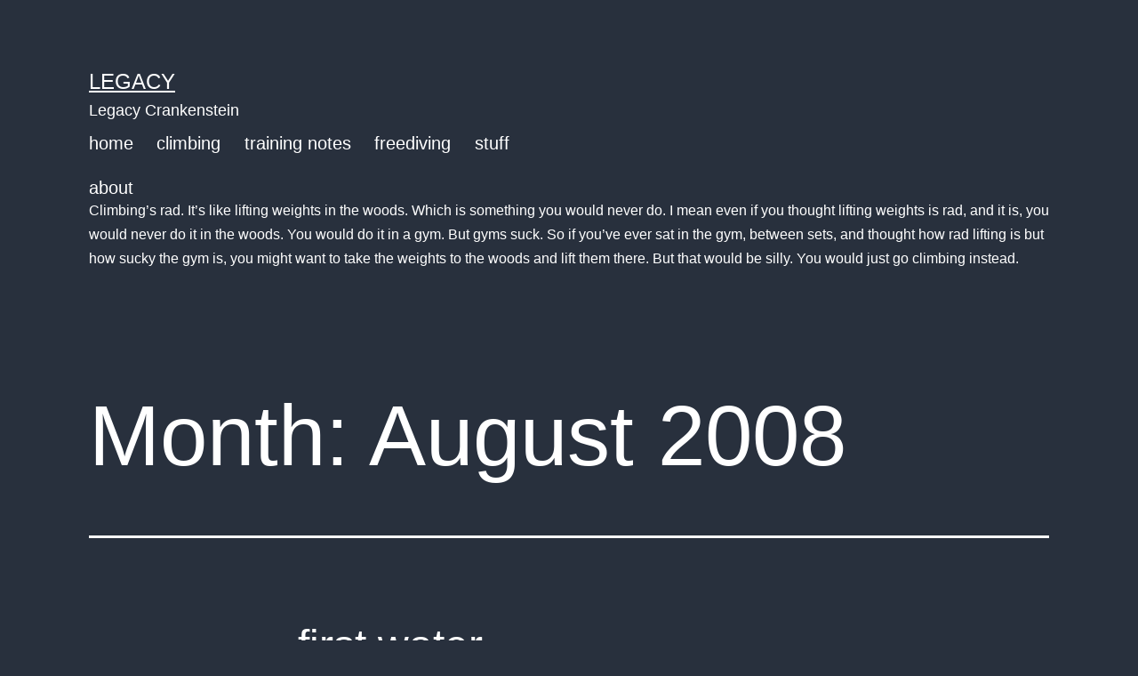

--- FILE ---
content_type: text/html; charset=UTF-8
request_url: https://legacy.crankenstein.com/2008/08/page/2/
body_size: 60261
content:
<!doctype html>
<html lang="en-US" >
<head>
	<meta charset="UTF-8" />
	<meta name="viewport" content="width=device-width, initial-scale=1" />
	<title>August 2008 &#8211; Page 2 &#8211; Legacy</title>
<meta name='robots' content='max-image-preview:large' />
<link rel='dns-prefetch' href='//secure.gravatar.com' />
<link rel='dns-prefetch' href='//legacy.crankenstein.com' />
<link rel='dns-prefetch' href='//stats.wp.com' />
<link rel='dns-prefetch' href='//maxcdn.bootstrapcdn.com' />
<link rel='dns-prefetch' href='//v0.wordpress.com' />
<link rel="alternate" type="application/rss+xml" title="Legacy &raquo; Feed" href="https://legacy.crankenstein.com/feed/" />
<link rel="alternate" type="application/rss+xml" title="Legacy &raquo; Comments Feed" href="https://legacy.crankenstein.com/comments/feed/" />
<script>
window._wpemojiSettings = {"baseUrl":"https:\/\/s.w.org\/images\/core\/emoji\/15.0.3\/72x72\/","ext":".png","svgUrl":"https:\/\/s.w.org\/images\/core\/emoji\/15.0.3\/svg\/","svgExt":".svg","source":{"concatemoji":"https:\/\/legacy.crankenstein.com\/wp-includes\/js\/wp-emoji-release.min.js?ver=6.6.4"}};
/*! This file is auto-generated */
!function(i,n){var o,s,e;function c(e){try{var t={supportTests:e,timestamp:(new Date).valueOf()};sessionStorage.setItem(o,JSON.stringify(t))}catch(e){}}function p(e,t,n){e.clearRect(0,0,e.canvas.width,e.canvas.height),e.fillText(t,0,0);var t=new Uint32Array(e.getImageData(0,0,e.canvas.width,e.canvas.height).data),r=(e.clearRect(0,0,e.canvas.width,e.canvas.height),e.fillText(n,0,0),new Uint32Array(e.getImageData(0,0,e.canvas.width,e.canvas.height).data));return t.every(function(e,t){return e===r[t]})}function u(e,t,n){switch(t){case"flag":return n(e,"\ud83c\udff3\ufe0f\u200d\u26a7\ufe0f","\ud83c\udff3\ufe0f\u200b\u26a7\ufe0f")?!1:!n(e,"\ud83c\uddfa\ud83c\uddf3","\ud83c\uddfa\u200b\ud83c\uddf3")&&!n(e,"\ud83c\udff4\udb40\udc67\udb40\udc62\udb40\udc65\udb40\udc6e\udb40\udc67\udb40\udc7f","\ud83c\udff4\u200b\udb40\udc67\u200b\udb40\udc62\u200b\udb40\udc65\u200b\udb40\udc6e\u200b\udb40\udc67\u200b\udb40\udc7f");case"emoji":return!n(e,"\ud83d\udc26\u200d\u2b1b","\ud83d\udc26\u200b\u2b1b")}return!1}function f(e,t,n){var r="undefined"!=typeof WorkerGlobalScope&&self instanceof WorkerGlobalScope?new OffscreenCanvas(300,150):i.createElement("canvas"),a=r.getContext("2d",{willReadFrequently:!0}),o=(a.textBaseline="top",a.font="600 32px Arial",{});return e.forEach(function(e){o[e]=t(a,e,n)}),o}function t(e){var t=i.createElement("script");t.src=e,t.defer=!0,i.head.appendChild(t)}"undefined"!=typeof Promise&&(o="wpEmojiSettingsSupports",s=["flag","emoji"],n.supports={everything:!0,everythingExceptFlag:!0},e=new Promise(function(e){i.addEventListener("DOMContentLoaded",e,{once:!0})}),new Promise(function(t){var n=function(){try{var e=JSON.parse(sessionStorage.getItem(o));if("object"==typeof e&&"number"==typeof e.timestamp&&(new Date).valueOf()<e.timestamp+604800&&"object"==typeof e.supportTests)return e.supportTests}catch(e){}return null}();if(!n){if("undefined"!=typeof Worker&&"undefined"!=typeof OffscreenCanvas&&"undefined"!=typeof URL&&URL.createObjectURL&&"undefined"!=typeof Blob)try{var e="postMessage("+f.toString()+"("+[JSON.stringify(s),u.toString(),p.toString()].join(",")+"));",r=new Blob([e],{type:"text/javascript"}),a=new Worker(URL.createObjectURL(r),{name:"wpTestEmojiSupports"});return void(a.onmessage=function(e){c(n=e.data),a.terminate(),t(n)})}catch(e){}c(n=f(s,u,p))}t(n)}).then(function(e){for(var t in e)n.supports[t]=e[t],n.supports.everything=n.supports.everything&&n.supports[t],"flag"!==t&&(n.supports.everythingExceptFlag=n.supports.everythingExceptFlag&&n.supports[t]);n.supports.everythingExceptFlag=n.supports.everythingExceptFlag&&!n.supports.flag,n.DOMReady=!1,n.readyCallback=function(){n.DOMReady=!0}}).then(function(){return e}).then(function(){var e;n.supports.everything||(n.readyCallback(),(e=n.source||{}).concatemoji?t(e.concatemoji):e.wpemoji&&e.twemoji&&(t(e.twemoji),t(e.wpemoji)))}))}((window,document),window._wpemojiSettings);
</script>
<link rel='stylesheet' id='sbi_styles-css' href='https://legacy.crankenstein.com/wp-content/plugins/instagram-feed/css/sbi-styles.min.css?ver=6.6.0' media='all' />
<style id='wp-emoji-styles-inline-css'>

	img.wp-smiley, img.emoji {
		display: inline !important;
		border: none !important;
		box-shadow: none !important;
		height: 1em !important;
		width: 1em !important;
		margin: 0 0.07em !important;
		vertical-align: -0.1em !important;
		background: none !important;
		padding: 0 !important;
	}
</style>
<link rel='stylesheet' id='wp-block-library-css' href='https://legacy.crankenstein.com/wp-includes/css/dist/block-library/style.min.css?ver=6.6.4' media='all' />
<style id='wp-block-library-theme-inline-css'>
.wp-block-audio :where(figcaption){color:#555;font-size:13px;text-align:center}.is-dark-theme .wp-block-audio :where(figcaption){color:#ffffffa6}.wp-block-audio{margin:0 0 1em}.wp-block-code{border:1px solid #ccc;border-radius:4px;font-family:Menlo,Consolas,monaco,monospace;padding:.8em 1em}.wp-block-embed :where(figcaption){color:#555;font-size:13px;text-align:center}.is-dark-theme .wp-block-embed :where(figcaption){color:#ffffffa6}.wp-block-embed{margin:0 0 1em}.blocks-gallery-caption{color:#555;font-size:13px;text-align:center}.is-dark-theme .blocks-gallery-caption{color:#ffffffa6}:root :where(.wp-block-image figcaption){color:#555;font-size:13px;text-align:center}.is-dark-theme :root :where(.wp-block-image figcaption){color:#ffffffa6}.wp-block-image{margin:0 0 1em}.wp-block-pullquote{border-bottom:4px solid;border-top:4px solid;color:currentColor;margin-bottom:1.75em}.wp-block-pullquote cite,.wp-block-pullquote footer,.wp-block-pullquote__citation{color:currentColor;font-size:.8125em;font-style:normal;text-transform:uppercase}.wp-block-quote{border-left:.25em solid;margin:0 0 1.75em;padding-left:1em}.wp-block-quote cite,.wp-block-quote footer{color:currentColor;font-size:.8125em;font-style:normal;position:relative}.wp-block-quote.has-text-align-right{border-left:none;border-right:.25em solid;padding-left:0;padding-right:1em}.wp-block-quote.has-text-align-center{border:none;padding-left:0}.wp-block-quote.is-large,.wp-block-quote.is-style-large,.wp-block-quote.is-style-plain{border:none}.wp-block-search .wp-block-search__label{font-weight:700}.wp-block-search__button{border:1px solid #ccc;padding:.375em .625em}:where(.wp-block-group.has-background){padding:1.25em 2.375em}.wp-block-separator.has-css-opacity{opacity:.4}.wp-block-separator{border:none;border-bottom:2px solid;margin-left:auto;margin-right:auto}.wp-block-separator.has-alpha-channel-opacity{opacity:1}.wp-block-separator:not(.is-style-wide):not(.is-style-dots){width:100px}.wp-block-separator.has-background:not(.is-style-dots){border-bottom:none;height:1px}.wp-block-separator.has-background:not(.is-style-wide):not(.is-style-dots){height:2px}.wp-block-table{margin:0 0 1em}.wp-block-table td,.wp-block-table th{word-break:normal}.wp-block-table :where(figcaption){color:#555;font-size:13px;text-align:center}.is-dark-theme .wp-block-table :where(figcaption){color:#ffffffa6}.wp-block-video :where(figcaption){color:#555;font-size:13px;text-align:center}.is-dark-theme .wp-block-video :where(figcaption){color:#ffffffa6}.wp-block-video{margin:0 0 1em}:root :where(.wp-block-template-part.has-background){margin-bottom:0;margin-top:0;padding:1.25em 2.375em}
</style>
<link rel='stylesheet' id='mediaelement-css' href='https://legacy.crankenstein.com/wp-includes/js/mediaelement/mediaelementplayer-legacy.min.css?ver=4.2.17' media='all' />
<link rel='stylesheet' id='wp-mediaelement-css' href='https://legacy.crankenstein.com/wp-includes/js/mediaelement/wp-mediaelement.min.css?ver=6.6.4' media='all' />
<style id='jetpack-sharing-buttons-style-inline-css'>
.jetpack-sharing-buttons__services-list{display:flex;flex-direction:row;flex-wrap:wrap;gap:0;list-style-type:none;margin:5px;padding:0}.jetpack-sharing-buttons__services-list.has-small-icon-size{font-size:12px}.jetpack-sharing-buttons__services-list.has-normal-icon-size{font-size:16px}.jetpack-sharing-buttons__services-list.has-large-icon-size{font-size:24px}.jetpack-sharing-buttons__services-list.has-huge-icon-size{font-size:36px}@media print{.jetpack-sharing-buttons__services-list{display:none!important}}.editor-styles-wrapper .wp-block-jetpack-sharing-buttons{gap:0;padding-inline-start:0}ul.jetpack-sharing-buttons__services-list.has-background{padding:1.25em 2.375em}
</style>
<link rel='stylesheet' id='twenty-twenty-one-custom-color-overrides-css' href='https://legacy.crankenstein.com/wp-content/themes/twentytwentyone/assets/css/custom-color-overrides.css?ver=2.3' media='all' />
<style id='twenty-twenty-one-custom-color-overrides-inline-css'>
:root .editor-styles-wrapper{--global--color-background: #28303d;--global--color-primary: #fff;--global--color-secondary: #fff;--button--color-background: #fff;--button--color-text-hover: #fff;--table--stripes-border-color: rgba(240, 240, 240, 0.15);--table--stripes-background-color: rgba(240, 240, 240, 0.15);}
</style>
<style id='classic-theme-styles-inline-css'>
/*! This file is auto-generated */
.wp-block-button__link{color:#fff;background-color:#32373c;border-radius:9999px;box-shadow:none;text-decoration:none;padding:calc(.667em + 2px) calc(1.333em + 2px);font-size:1.125em}.wp-block-file__button{background:#32373c;color:#fff;text-decoration:none}
</style>
<style id='global-styles-inline-css'>
:root{--wp--preset--aspect-ratio--square: 1;--wp--preset--aspect-ratio--4-3: 4/3;--wp--preset--aspect-ratio--3-4: 3/4;--wp--preset--aspect-ratio--3-2: 3/2;--wp--preset--aspect-ratio--2-3: 2/3;--wp--preset--aspect-ratio--16-9: 16/9;--wp--preset--aspect-ratio--9-16: 9/16;--wp--preset--color--black: #000000;--wp--preset--color--cyan-bluish-gray: #abb8c3;--wp--preset--color--white: #FFFFFF;--wp--preset--color--pale-pink: #f78da7;--wp--preset--color--vivid-red: #cf2e2e;--wp--preset--color--luminous-vivid-orange: #ff6900;--wp--preset--color--luminous-vivid-amber: #fcb900;--wp--preset--color--light-green-cyan: #7bdcb5;--wp--preset--color--vivid-green-cyan: #00d084;--wp--preset--color--pale-cyan-blue: #8ed1fc;--wp--preset--color--vivid-cyan-blue: #0693e3;--wp--preset--color--vivid-purple: #9b51e0;--wp--preset--color--dark-gray: #28303D;--wp--preset--color--gray: #39414D;--wp--preset--color--green: #D1E4DD;--wp--preset--color--blue: #D1DFE4;--wp--preset--color--purple: #D1D1E4;--wp--preset--color--red: #E4D1D1;--wp--preset--color--orange: #E4DAD1;--wp--preset--color--yellow: #EEEADD;--wp--preset--gradient--vivid-cyan-blue-to-vivid-purple: linear-gradient(135deg,rgba(6,147,227,1) 0%,rgb(155,81,224) 100%);--wp--preset--gradient--light-green-cyan-to-vivid-green-cyan: linear-gradient(135deg,rgb(122,220,180) 0%,rgb(0,208,130) 100%);--wp--preset--gradient--luminous-vivid-amber-to-luminous-vivid-orange: linear-gradient(135deg,rgba(252,185,0,1) 0%,rgba(255,105,0,1) 100%);--wp--preset--gradient--luminous-vivid-orange-to-vivid-red: linear-gradient(135deg,rgba(255,105,0,1) 0%,rgb(207,46,46) 100%);--wp--preset--gradient--very-light-gray-to-cyan-bluish-gray: linear-gradient(135deg,rgb(238,238,238) 0%,rgb(169,184,195) 100%);--wp--preset--gradient--cool-to-warm-spectrum: linear-gradient(135deg,rgb(74,234,220) 0%,rgb(151,120,209) 20%,rgb(207,42,186) 40%,rgb(238,44,130) 60%,rgb(251,105,98) 80%,rgb(254,248,76) 100%);--wp--preset--gradient--blush-light-purple: linear-gradient(135deg,rgb(255,206,236) 0%,rgb(152,150,240) 100%);--wp--preset--gradient--blush-bordeaux: linear-gradient(135deg,rgb(254,205,165) 0%,rgb(254,45,45) 50%,rgb(107,0,62) 100%);--wp--preset--gradient--luminous-dusk: linear-gradient(135deg,rgb(255,203,112) 0%,rgb(199,81,192) 50%,rgb(65,88,208) 100%);--wp--preset--gradient--pale-ocean: linear-gradient(135deg,rgb(255,245,203) 0%,rgb(182,227,212) 50%,rgb(51,167,181) 100%);--wp--preset--gradient--electric-grass: linear-gradient(135deg,rgb(202,248,128) 0%,rgb(113,206,126) 100%);--wp--preset--gradient--midnight: linear-gradient(135deg,rgb(2,3,129) 0%,rgb(40,116,252) 100%);--wp--preset--gradient--purple-to-yellow: linear-gradient(160deg, #D1D1E4 0%, #EEEADD 100%);--wp--preset--gradient--yellow-to-purple: linear-gradient(160deg, #EEEADD 0%, #D1D1E4 100%);--wp--preset--gradient--green-to-yellow: linear-gradient(160deg, #D1E4DD 0%, #EEEADD 100%);--wp--preset--gradient--yellow-to-green: linear-gradient(160deg, #EEEADD 0%, #D1E4DD 100%);--wp--preset--gradient--red-to-yellow: linear-gradient(160deg, #E4D1D1 0%, #EEEADD 100%);--wp--preset--gradient--yellow-to-red: linear-gradient(160deg, #EEEADD 0%, #E4D1D1 100%);--wp--preset--gradient--purple-to-red: linear-gradient(160deg, #D1D1E4 0%, #E4D1D1 100%);--wp--preset--gradient--red-to-purple: linear-gradient(160deg, #E4D1D1 0%, #D1D1E4 100%);--wp--preset--font-size--small: 18px;--wp--preset--font-size--medium: 20px;--wp--preset--font-size--large: 24px;--wp--preset--font-size--x-large: 42px;--wp--preset--font-size--extra-small: 16px;--wp--preset--font-size--normal: 20px;--wp--preset--font-size--extra-large: 40px;--wp--preset--font-size--huge: 96px;--wp--preset--font-size--gigantic: 144px;--wp--preset--spacing--20: 0.44rem;--wp--preset--spacing--30: 0.67rem;--wp--preset--spacing--40: 1rem;--wp--preset--spacing--50: 1.5rem;--wp--preset--spacing--60: 2.25rem;--wp--preset--spacing--70: 3.38rem;--wp--preset--spacing--80: 5.06rem;--wp--preset--shadow--natural: 6px 6px 9px rgba(0, 0, 0, 0.2);--wp--preset--shadow--deep: 12px 12px 50px rgba(0, 0, 0, 0.4);--wp--preset--shadow--sharp: 6px 6px 0px rgba(0, 0, 0, 0.2);--wp--preset--shadow--outlined: 6px 6px 0px -3px rgba(255, 255, 255, 1), 6px 6px rgba(0, 0, 0, 1);--wp--preset--shadow--crisp: 6px 6px 0px rgba(0, 0, 0, 1);}:where(.is-layout-flex){gap: 0.5em;}:where(.is-layout-grid){gap: 0.5em;}body .is-layout-flex{display: flex;}.is-layout-flex{flex-wrap: wrap;align-items: center;}.is-layout-flex > :is(*, div){margin: 0;}body .is-layout-grid{display: grid;}.is-layout-grid > :is(*, div){margin: 0;}:where(.wp-block-columns.is-layout-flex){gap: 2em;}:where(.wp-block-columns.is-layout-grid){gap: 2em;}:where(.wp-block-post-template.is-layout-flex){gap: 1.25em;}:where(.wp-block-post-template.is-layout-grid){gap: 1.25em;}.has-black-color{color: var(--wp--preset--color--black) !important;}.has-cyan-bluish-gray-color{color: var(--wp--preset--color--cyan-bluish-gray) !important;}.has-white-color{color: var(--wp--preset--color--white) !important;}.has-pale-pink-color{color: var(--wp--preset--color--pale-pink) !important;}.has-vivid-red-color{color: var(--wp--preset--color--vivid-red) !important;}.has-luminous-vivid-orange-color{color: var(--wp--preset--color--luminous-vivid-orange) !important;}.has-luminous-vivid-amber-color{color: var(--wp--preset--color--luminous-vivid-amber) !important;}.has-light-green-cyan-color{color: var(--wp--preset--color--light-green-cyan) !important;}.has-vivid-green-cyan-color{color: var(--wp--preset--color--vivid-green-cyan) !important;}.has-pale-cyan-blue-color{color: var(--wp--preset--color--pale-cyan-blue) !important;}.has-vivid-cyan-blue-color{color: var(--wp--preset--color--vivid-cyan-blue) !important;}.has-vivid-purple-color{color: var(--wp--preset--color--vivid-purple) !important;}.has-black-background-color{background-color: var(--wp--preset--color--black) !important;}.has-cyan-bluish-gray-background-color{background-color: var(--wp--preset--color--cyan-bluish-gray) !important;}.has-white-background-color{background-color: var(--wp--preset--color--white) !important;}.has-pale-pink-background-color{background-color: var(--wp--preset--color--pale-pink) !important;}.has-vivid-red-background-color{background-color: var(--wp--preset--color--vivid-red) !important;}.has-luminous-vivid-orange-background-color{background-color: var(--wp--preset--color--luminous-vivid-orange) !important;}.has-luminous-vivid-amber-background-color{background-color: var(--wp--preset--color--luminous-vivid-amber) !important;}.has-light-green-cyan-background-color{background-color: var(--wp--preset--color--light-green-cyan) !important;}.has-vivid-green-cyan-background-color{background-color: var(--wp--preset--color--vivid-green-cyan) !important;}.has-pale-cyan-blue-background-color{background-color: var(--wp--preset--color--pale-cyan-blue) !important;}.has-vivid-cyan-blue-background-color{background-color: var(--wp--preset--color--vivid-cyan-blue) !important;}.has-vivid-purple-background-color{background-color: var(--wp--preset--color--vivid-purple) !important;}.has-black-border-color{border-color: var(--wp--preset--color--black) !important;}.has-cyan-bluish-gray-border-color{border-color: var(--wp--preset--color--cyan-bluish-gray) !important;}.has-white-border-color{border-color: var(--wp--preset--color--white) !important;}.has-pale-pink-border-color{border-color: var(--wp--preset--color--pale-pink) !important;}.has-vivid-red-border-color{border-color: var(--wp--preset--color--vivid-red) !important;}.has-luminous-vivid-orange-border-color{border-color: var(--wp--preset--color--luminous-vivid-orange) !important;}.has-luminous-vivid-amber-border-color{border-color: var(--wp--preset--color--luminous-vivid-amber) !important;}.has-light-green-cyan-border-color{border-color: var(--wp--preset--color--light-green-cyan) !important;}.has-vivid-green-cyan-border-color{border-color: var(--wp--preset--color--vivid-green-cyan) !important;}.has-pale-cyan-blue-border-color{border-color: var(--wp--preset--color--pale-cyan-blue) !important;}.has-vivid-cyan-blue-border-color{border-color: var(--wp--preset--color--vivid-cyan-blue) !important;}.has-vivid-purple-border-color{border-color: var(--wp--preset--color--vivid-purple) !important;}.has-vivid-cyan-blue-to-vivid-purple-gradient-background{background: var(--wp--preset--gradient--vivid-cyan-blue-to-vivid-purple) !important;}.has-light-green-cyan-to-vivid-green-cyan-gradient-background{background: var(--wp--preset--gradient--light-green-cyan-to-vivid-green-cyan) !important;}.has-luminous-vivid-amber-to-luminous-vivid-orange-gradient-background{background: var(--wp--preset--gradient--luminous-vivid-amber-to-luminous-vivid-orange) !important;}.has-luminous-vivid-orange-to-vivid-red-gradient-background{background: var(--wp--preset--gradient--luminous-vivid-orange-to-vivid-red) !important;}.has-very-light-gray-to-cyan-bluish-gray-gradient-background{background: var(--wp--preset--gradient--very-light-gray-to-cyan-bluish-gray) !important;}.has-cool-to-warm-spectrum-gradient-background{background: var(--wp--preset--gradient--cool-to-warm-spectrum) !important;}.has-blush-light-purple-gradient-background{background: var(--wp--preset--gradient--blush-light-purple) !important;}.has-blush-bordeaux-gradient-background{background: var(--wp--preset--gradient--blush-bordeaux) !important;}.has-luminous-dusk-gradient-background{background: var(--wp--preset--gradient--luminous-dusk) !important;}.has-pale-ocean-gradient-background{background: var(--wp--preset--gradient--pale-ocean) !important;}.has-electric-grass-gradient-background{background: var(--wp--preset--gradient--electric-grass) !important;}.has-midnight-gradient-background{background: var(--wp--preset--gradient--midnight) !important;}.has-small-font-size{font-size: var(--wp--preset--font-size--small) !important;}.has-medium-font-size{font-size: var(--wp--preset--font-size--medium) !important;}.has-large-font-size{font-size: var(--wp--preset--font-size--large) !important;}.has-x-large-font-size{font-size: var(--wp--preset--font-size--x-large) !important;}
:where(.wp-block-post-template.is-layout-flex){gap: 1.25em;}:where(.wp-block-post-template.is-layout-grid){gap: 1.25em;}
:where(.wp-block-columns.is-layout-flex){gap: 2em;}:where(.wp-block-columns.is-layout-grid){gap: 2em;}
:root :where(.wp-block-pullquote){font-size: 1.5em;line-height: 1.6;}
</style>
<link rel='stylesheet' id='eff_style-css' href='https://legacy.crankenstein.com/wp-content/plugins/easy-facebook-feed/css/eff_style.css?ver=3.0.15' media='all' />
<link rel='stylesheet' id='sfwa_cdn_fontawesome-css' href='https://maxcdn.bootstrapcdn.com/font-awesome/4.7.0/css/font-awesome.min.css?ver=2.0.8' media='all' />
<link rel='stylesheet' id='sfwa_style-css' href='https://legacy.crankenstein.com/wp-content/plugins/podamibe-simple-footer-widget-area/assets/css/sfwa.css?ver=2.0.8' media='all' />
<link rel='stylesheet' id='twenty-twenty-one-style-css' href='https://legacy.crankenstein.com/wp-content/themes/twentytwentyone/style.css?ver=2.3' media='all' />
<style id='twenty-twenty-one-style-inline-css'>
:root{--global--color-background: #28303d;--global--color-primary: #fff;--global--color-secondary: #fff;--button--color-background: #fff;--button--color-text-hover: #fff;--table--stripes-border-color: rgba(240, 240, 240, 0.15);--table--stripes-background-color: rgba(240, 240, 240, 0.15);}
</style>
<link rel='stylesheet' id='twenty-twenty-one-print-style-css' href='https://legacy.crankenstein.com/wp-content/themes/twentytwentyone/assets/css/print.css?ver=2.3' media='print' />
<link rel='stylesheet' id='twentytwentyone-jetpack-css' href='https://legacy.crankenstein.com/wp-content/plugins/jetpack/modules/theme-tools/compat/twentytwentyone.css?ver=13.6.1' media='all' />
<link rel='stylesheet' id='enlighterjs-css' href='https://legacy.crankenstein.com/wp-content/plugins/enlighter/cache/X2_enlighterjs.min.css?ver=2rsx290uxFacFuc' media='all' />
<link rel='stylesheet' id='jetpack_css-css' href='https://legacy.crankenstein.com/wp-content/plugins/jetpack/css/jetpack.css?ver=13.6.1' media='all' />
<script id="twenty-twenty-one-ie11-polyfills-js-after">
( Element.prototype.matches && Element.prototype.closest && window.NodeList && NodeList.prototype.forEach ) || document.write( '<script src="https://legacy.crankenstein.com/wp-content/themes/twentytwentyone/assets/js/polyfills.js?ver=2.3"></scr' + 'ipt>' );
</script>
<script src="https://legacy.crankenstein.com/wp-content/themes/twentytwentyone/assets/js/primary-navigation.js?ver=2.3" id="twenty-twenty-one-primary-navigation-script-js" defer data-wp-strategy="defer"></script>
<link rel="https://api.w.org/" href="https://legacy.crankenstein.com/wp-json/" /><link rel="EditURI" type="application/rsd+xml" title="RSD" href="https://legacy.crankenstein.com/xmlrpc.php?rsd" />
<meta name="generator" content="WordPress 6.6.4" />
	<style>img#wpstats{display:none}</style>
		<style>.recentcomments a{display:inline !important;padding:0 !important;margin:0 !important;}</style><style id="custom-background-css">
body.custom-background { background-color: #28303d; }
</style>
	
<!-- Jetpack Open Graph Tags -->
<meta property="og:type" content="website" />
<meta property="og:title" content="August 2008 &#8211; Page 2 &#8211; Legacy" />
<meta property="og:site_name" content="Legacy" />
<meta property="og:image" content="https://s0.wp.com/i/blank.jpg" />
<meta property="og:image:alt" content="" />
<meta property="og:locale" content="en_US" />

<!-- End Jetpack Open Graph Tags -->
<style type="text/css" id="sfwarea-plugins-css"></style></head>

<body class="archive date paged custom-background wp-embed-responsive paged-2 date-paged-2 is-dark-theme no-js hfeed has-main-navigation">
<div id="page" class="site">
	<a class="skip-link screen-reader-text" href="#content">
		Skip to content	</a>

	
<header id="masthead" class="site-header has-title-and-tagline has-menu">

	

<div class="site-branding">

	
						<p class="site-title"><a href="https://legacy.crankenstein.com/">Legacy</a></p>
			
			<p class="site-description">
			Legacy Crankenstein		</p>
	</div><!-- .site-branding -->
	
	<nav id="site-navigation" class="primary-navigation" aria-label="Primary menu">
		<div class="menu-button-container">
			<button id="primary-mobile-menu" class="button" aria-controls="primary-menu-list" aria-expanded="false">
				<span class="dropdown-icon open">Menu					<svg class="svg-icon" width="24" height="24" aria-hidden="true" role="img" focusable="false" viewBox="0 0 24 24" fill="none" xmlns="http://www.w3.org/2000/svg"><path fill-rule="evenodd" clip-rule="evenodd" d="M4.5 6H19.5V7.5H4.5V6ZM4.5 12H19.5V13.5H4.5V12ZM19.5 18H4.5V19.5H19.5V18Z" fill="currentColor"/></svg>				</span>
				<span class="dropdown-icon close">Close					<svg class="svg-icon" width="24" height="24" aria-hidden="true" role="img" focusable="false" viewBox="0 0 24 24" fill="none" xmlns="http://www.w3.org/2000/svg"><path fill-rule="evenodd" clip-rule="evenodd" d="M12 10.9394L5.53033 4.46973L4.46967 5.53039L10.9393 12.0001L4.46967 18.4697L5.53033 19.5304L12 13.0607L18.4697 19.5304L19.5303 18.4697L13.0607 12.0001L19.5303 5.53039L18.4697 4.46973L12 10.9394Z" fill="currentColor"/></svg>				</span>
			</button><!-- #primary-mobile-menu -->
		</div><!-- .menu-button-container -->
		<div class="primary-menu-container"><ul id="primary-menu-list" class="menu-wrapper"><li id="menu-item-1578" class="menu-item menu-item-type-custom menu-item-object-custom menu-item-1578"><a href="http://crankenstein.com">home</a></li>
<li id="menu-item-1572" class="menu-item menu-item-type-custom menu-item-object-custom menu-item-1572"><a href="/tag/climbing/">climbing</a></li>
<li id="menu-item-1574" class="menu-item menu-item-type-custom menu-item-object-custom menu-item-1574"><a href="/tag/training/">training notes</a></li>
<li id="menu-item-1575" class="menu-item menu-item-type-custom menu-item-object-custom menu-item-1575"><a href="/tag/freedive/">freediving</a></li>
<li id="menu-item-1576" class="menu-item menu-item-type-custom menu-item-object-custom menu-item-1576"><a href="/tag/huevos/">stuff</a></li>
<li id="menu-item-1577" class="menu-item menu-item-type-post_type menu-item-object-page menu-item-1577"><a href="https://legacy.crankenstein.com/stuff/">about<p class="menu-item-description"><span>Climbing’s rad. It’s like lifting weights in the woods. Which is something you would never do. I mean even if you thought lifting weights is rad, and it is, you would never do it in the woods. You would do it in a gym. But gyms suck. So if you’ve ever sat in the gym, between sets, and thought how rad lifting is but how sucky the gym is, you might want to take the weights to the woods and lift them there. But that would be silly. You would just go climbing instead.</span></p></a></li>
</ul></div>	</nav><!-- #site-navigation -->
	
</header><!-- #masthead -->

	<div id="content" class="site-content">
		<div id="primary" class="content-area">
			<main id="main" class="site-main">


	<header class="page-header alignwide">
		<h1 class="page-title">Month: <span>August 2008</span></h1>			</header><!-- .page-header -->

					
<article id="post-461" class="post-461 post type-post status-publish format-standard hentry category-carpenteria-community-pool category-distance-swim-sets category-short-course category-swimming category-trainingnotes tag-training entry">

	
<header class="entry-header">
	<h2 class="entry-title default-max-width"><a href="https://legacy.crankenstein.com/2008/08/18/first-water-20/">first water</a></h2></header><!-- .entry-header -->

	<div class="entry-content">
		<p>Went to a new pool this morning &#8211; the Carpenteria Community Pool. It&#8217;s pretty nice. No long course but a sweet little short course of about 12 lanes. The temps were warm, which I&#8217;ve grown fond of as I&#8217;ve &#8220;matured&#8221;. I used to hate warm pools when I swam the 500. At 6:00 AM though,&hellip; <a class="more-link" href="https://legacy.crankenstein.com/2008/08/18/first-water-20/">Continue reading <span class="screen-reader-text">first water</span></a></p>
	</div><!-- .entry-content -->

	<footer class="entry-footer default-max-width">
		<span class="posted-on">Published <time class="entry-date published updated" datetime="2008-08-18T21:56:00-07:00">August 18, 2008</time></span><div class="post-taxonomies"><span class="cat-links">Categorized as <a href="https://legacy.crankenstein.com/category/trainingnotes/swimming/carpenteria-community-pool/" rel="category tag">Carpenteria Community Pool</a>, <a href="https://legacy.crankenstein.com/category/trainingnotes/swimming/distance-swim-sets/" rel="category tag">distance swim sets</a>, <a href="https://legacy.crankenstein.com/category/trainingnotes/swimming/short-course/" rel="category tag">short course</a>, <a href="https://legacy.crankenstein.com/category/trainingnotes/swimming/" rel="category tag">swimming</a>, <a href="https://legacy.crankenstein.com/category/trainingnotes/" rel="category tag">training notes</a> </span><span class="tags-links">Tagged <a href="https://legacy.crankenstein.com/tag/training/" rel="tag">crankenstein training</a></span></div>	</footer><!-- .entry-footer -->
</article><!-- #post-${ID} -->
					
<article id="post-163" class="post-163 post type-post status-publish format-standard hentry category-owl-tor category-sport-climbing category-volume-training tag-climbing entry">

	
<header class="entry-header">
	<h2 class="entry-title default-max-width"><a href="https://legacy.crankenstein.com/2008/08/18/wish-every-day-could-be-saturday/">wish every day could be Saturday?</a></h2></header><!-- .entry-header -->

	<div class="entry-content">
		<p>I don&#8217;t. That would mean I throw myself on Tor routes 7 days a week. One day is enough. Especially when it&#8217;s a volume day. Last Saturday was such a day. 5 redpoints. 8 laps. da routes Power of Eating (5.11d) &#8211; redpoint Auto Magic (5.12a) &#8211; redpoint The Natural (5.12c) &#8211; redpoint No Skill&hellip; <a class="more-link" href="https://legacy.crankenstein.com/2008/08/18/wish-every-day-could-be-saturday/">Continue reading <span class="screen-reader-text">wish every day could be Saturday?</span></a></p>
	</div><!-- .entry-content -->

	<footer class="entry-footer default-max-width">
		<span class="posted-on">Published <time class="entry-date published updated" datetime="2008-08-18T21:43:00-07:00">August 18, 2008</time></span><div class="post-taxonomies"><span class="cat-links">Categorized as <a href="https://legacy.crankenstein.com/category/climbing-2/owl-tor/" rel="category tag">Owl Tor</a>, <a href="https://legacy.crankenstein.com/category/climbing-2/sport-climbing/" rel="category tag">sport climbing</a>, <a href="https://legacy.crankenstein.com/category/volume-training/" rel="category tag">volume training</a> </span><span class="tags-links">Tagged <a href="https://legacy.crankenstein.com/tag/climbing/" rel="tag">crankenstein climbing</a></span></div>	</footer><!-- .entry-footer -->
</article><!-- #post-${ID} -->
					
<article id="post-460" class="post-460 post type-post status-publish format-standard hentry category-gvac category-im-swim-sets category-short-course category-swimming category-trainingnotes tag-training entry">

	
<header class="entry-header">
	<h2 class="entry-title default-max-width"><a href="https://legacy.crankenstein.com/2008/08/14/first-water-19/">first water</a></h2></header><!-- .entry-header -->

	<div class="entry-content">
		<p>Swam some IM at GVAC this morning. IM&#8217;s are tough, man. I try to stay relaxed as I get tired, resist tightening up, which is good for my stroke but hammers my lungs. I&#8217;m just panting like a dog during sets. Gotta be good for me, I suppose. da numbers: 2 x 100m free/zipperswitch 16&hellip; <a class="more-link" href="https://legacy.crankenstein.com/2008/08/14/first-water-19/">Continue reading <span class="screen-reader-text">first water</span></a></p>
	</div><!-- .entry-content -->

	<footer class="entry-footer default-max-width">
		<span class="posted-on">Published <time class="entry-date published updated" datetime="2008-08-14T02:18:00-07:00">August 14, 2008</time></span><div class="post-taxonomies"><span class="cat-links">Categorized as <a href="https://legacy.crankenstein.com/category/trainingnotes/gvac/" rel="category tag">GVAC</a>, <a href="https://legacy.crankenstein.com/category/trainingnotes/swimming/im-swim-sets/" rel="category tag">IM swim sets</a>, <a href="https://legacy.crankenstein.com/category/trainingnotes/swimming/short-course/" rel="category tag">short course</a>, <a href="https://legacy.crankenstein.com/category/trainingnotes/swimming/" rel="category tag">swimming</a>, <a href="https://legacy.crankenstein.com/category/trainingnotes/" rel="category tag">training notes</a> </span><span class="tags-links">Tagged <a href="https://legacy.crankenstein.com/tag/training/" rel="tag">crankenstein training</a></span></div>	</footer><!-- .entry-footer -->
</article><!-- #post-${ID} -->
					
<article id="post-459" class="post-459 post type-post status-publish format-standard hentry category-gvac category-short-course category-sprint-swim-sets category-swimming category-trainingnotes tag-training entry">

	
<header class="entry-header">
	<h2 class="entry-title default-max-width"><a href="https://legacy.crankenstein.com/2008/08/12/first-water-18/">first water</a></h2></header><!-- .entry-header -->

	<div class="entry-content">
		<p>As I&#8217;m still not over my cold, swimming this week has not been stellar. I took all last week off &#8211; no climbing, no swimming, no anything not conducive to recovery. And I can&#8217;t take it any more. My symptoms now are confined to my head and sinuses but I can&#8217;t stand not training for&hellip; <a class="more-link" href="https://legacy.crankenstein.com/2008/08/12/first-water-18/">Continue reading <span class="screen-reader-text">first water</span></a></p>
	</div><!-- .entry-content -->

	<footer class="entry-footer default-max-width">
		<span class="posted-on">Published <time class="entry-date published updated" datetime="2008-08-12T17:43:00-07:00">August 12, 2008</time></span><div class="post-taxonomies"><span class="cat-links">Categorized as <a href="https://legacy.crankenstein.com/category/trainingnotes/gvac/" rel="category tag">GVAC</a>, <a href="https://legacy.crankenstein.com/category/trainingnotes/swimming/short-course/" rel="category tag">short course</a>, <a href="https://legacy.crankenstein.com/category/trainingnotes/swimming/sprint-swim-sets/" rel="category tag">sprint swim sets</a>, <a href="https://legacy.crankenstein.com/category/trainingnotes/swimming/" rel="category tag">swimming</a>, <a href="https://legacy.crankenstein.com/category/trainingnotes/" rel="category tag">training notes</a> </span><span class="tags-links">Tagged <a href="https://legacy.crankenstein.com/tag/training/" rel="tag">crankenstein training</a></span></div>	</footer><!-- .entry-footer -->
</article><!-- #post-${ID} -->
					
<article id="post-458" class="post-458 post type-post status-publish format-standard hentry category-gvac category-short-course category-sprint-swim-sets category-swimming category-trainingnotes tag-training entry">

	
<header class="entry-header">
	<h2 class="entry-title default-max-width"><a href="https://legacy.crankenstein.com/2008/08/12/first-water-17/">first water</a></h2></header><!-- .entry-header -->

	<div class="entry-content">
		<p>today&#8217;s swimming routine: 200m free/zipperswitch 5 x 100m free @ 2:00 coming in between 1:30 &#8211; 1:35 5 x 100m free/zipperswitch alternating 25m @ 2:30 100m free w/ dolphin kick 100m pull w/ paddles 200m kick drill w/ short fins crankenstein.com</p>
	</div><!-- .entry-content -->

	<footer class="entry-footer default-max-width">
		<span class="posted-on">Published <time class="entry-date published updated" datetime="2008-08-12T02:26:00-07:00">August 12, 2008</time></span><div class="post-taxonomies"><span class="cat-links">Categorized as <a href="https://legacy.crankenstein.com/category/trainingnotes/gvac/" rel="category tag">GVAC</a>, <a href="https://legacy.crankenstein.com/category/trainingnotes/swimming/short-course/" rel="category tag">short course</a>, <a href="https://legacy.crankenstein.com/category/trainingnotes/swimming/sprint-swim-sets/" rel="category tag">sprint swim sets</a>, <a href="https://legacy.crankenstein.com/category/trainingnotes/swimming/" rel="category tag">swimming</a>, <a href="https://legacy.crankenstein.com/category/trainingnotes/" rel="category tag">training notes</a> </span><span class="tags-links">Tagged <a href="https://legacy.crankenstein.com/tag/training/" rel="tag">crankenstein training</a></span></div>	</footer><!-- .entry-footer -->
</article><!-- #post-${ID} -->
					
<article id="post-160" class="post-160 post type-post status-publish format-standard hentry category-owl-tor category-sport-climbing category-volume-training tag-climbing entry">

	
<header class="entry-header">
	<h2 class="entry-title default-max-width"><a href="https://legacy.crankenstein.com/2008/08/12/you-dont-have-to-wonder-what-the-worst-route-in-santa-maria-is/">you don&#8217;t have to wonder what the worst route in Santa Maria is</a></h2></header><!-- .entry-header -->

	<div class="entry-content">
		<p>It&#8217;s called The Natural. It&#8217;s super short, has a super awkward one-move crux, and it sucks. And it shut me down on Saturday. Four times. Micah and Elhanan went to the Tor with me. That made things cool. If not for them, had I been left alone to epically flail on stupid Natural, I would&hellip; <a class="more-link" href="https://legacy.crankenstein.com/2008/08/12/you-dont-have-to-wonder-what-the-worst-route-in-santa-maria-is/">Continue reading <span class="screen-reader-text">you don&#8217;t have to wonder what the worst route in Santa Maria is</span></a></p>
	</div><!-- .entry-content -->

	<footer class="entry-footer default-max-width">
		<span class="posted-on">Published <time class="entry-date published updated" datetime="2008-08-12T02:07:00-07:00">August 12, 2008</time></span><div class="post-taxonomies"><span class="cat-links">Categorized as <a href="https://legacy.crankenstein.com/category/climbing-2/owl-tor/" rel="category tag">Owl Tor</a>, <a href="https://legacy.crankenstein.com/category/climbing-2/sport-climbing/" rel="category tag">sport climbing</a>, <a href="https://legacy.crankenstein.com/category/volume-training/" rel="category tag">volume training</a> </span><span class="tags-links">Tagged <a href="https://legacy.crankenstein.com/tag/climbing/" rel="tag">crankenstein climbing</a></span></div>	</footer><!-- .entry-footer -->
</article><!-- #post-${ID} -->
					
<article id="post-158" class="post-158 post type-post status-publish format-standard hentry category-green-dome category-sport-climbing tag-climbing entry">

	
<header class="entry-header">
	<h2 class="entry-title default-max-width"><a href="https://legacy.crankenstein.com/2008/08/05/straight-to-the-green-dome/">straight to the (Green) Dome</a></h2></header><!-- .entry-header -->

	<div class="entry-content">
		<p>We climbed at Green Dome on Sunday. check it: operation crankola crankenstein.com</p>
	</div><!-- .entry-content -->

	<footer class="entry-footer default-max-width">
		<span class="posted-on">Published <time class="entry-date published updated" datetime="2008-08-05T20:10:00-07:00">August 5, 2008</time></span><div class="post-taxonomies"><span class="cat-links">Categorized as <a href="https://legacy.crankenstein.com/category/climbing-2/green-dome/" rel="category tag">Green Dome</a>, <a href="https://legacy.crankenstein.com/category/climbing-2/sport-climbing/" rel="category tag">sport climbing</a> </span><span class="tags-links">Tagged <a href="https://legacy.crankenstein.com/tag/climbing/" rel="tag">crankenstein climbing</a></span></div>	</footer><!-- .entry-footer -->
</article><!-- #post-${ID} -->
					
<article id="post-156" class="post-156 post type-post status-publish format-standard hentry category-owl-tor category-sport-climbing category-volume-training tag-climbing entry">

	
<header class="entry-header">
	<h2 class="entry-title default-max-width"><a href="https://legacy.crankenstein.com/2008/08/05/welcome-back-failure/">welcome back, failure</a></h2></header><!-- .entry-header -->

	<div class="entry-content">
		<p>Fresh on the heels of last weeks redpoint extravaganza, was this weeks&#8217;s typically grim Saturday Tor session. In my defense, it was hot and I got on some new routes (new to my volume training routine anyway), The Natural and Hell of the Upside Down Sinners. Jud witnessed Owl Tor, in all her glory, for&hellip; <a class="more-link" href="https://legacy.crankenstein.com/2008/08/05/welcome-back-failure/">Continue reading <span class="screen-reader-text">welcome back, failure</span></a></p>
	</div><!-- .entry-content -->

	<footer class="entry-footer default-max-width">
		<span class="posted-on">Published <time class="entry-date published updated" datetime="2008-08-05T02:14:00-07:00">August 5, 2008</time></span><div class="post-taxonomies"><span class="cat-links">Categorized as <a href="https://legacy.crankenstein.com/category/climbing-2/owl-tor/" rel="category tag">Owl Tor</a>, <a href="https://legacy.crankenstein.com/category/climbing-2/sport-climbing/" rel="category tag">sport climbing</a>, <a href="https://legacy.crankenstein.com/category/volume-training/" rel="category tag">volume training</a> </span><span class="tags-links">Tagged <a href="https://legacy.crankenstein.com/tag/climbing/" rel="tag">crankenstein climbing</a></span></div>	</footer><!-- .entry-footer -->
</article><!-- #post-${ID} -->
					
<article id="post-155" class="post-155 post type-post status-publish format-standard hentry category-bouldering category-the-shed tag-climbing entry">

	
<header class="entry-header">
	<h2 class="entry-title default-max-width"><a href="https://legacy.crankenstein.com/2008/08/01/more-shed-please/">more Shed, please</a></h2></header><!-- .entry-header -->

	<div class="entry-content">
		<p>This was the first week in months (like 6 months, I think) that I trained twice at the Shed. No agenda, just wanted to get adjusted to the Tuesday/Thursday thing again. So, I took things real slow, kept the volume low and had fun. Both days felt good, Tuesday better than Thursday, obviously. But after&hellip; <a class="more-link" href="https://legacy.crankenstein.com/2008/08/01/more-shed-please/">Continue reading <span class="screen-reader-text">more Shed, please</span></a></p>
	</div><!-- .entry-content -->

	<footer class="entry-footer default-max-width">
		<span class="posted-on">Published <time class="entry-date published updated" datetime="2008-08-01T16:35:00-07:00">August 1, 2008</time></span><div class="post-taxonomies"><span class="cat-links">Categorized as <a href="https://legacy.crankenstein.com/category/climbing-2/bouldering/" rel="category tag">bouldering</a>, <a href="https://legacy.crankenstein.com/category/climbing-2/the-shed/" rel="category tag">The Shed</a> </span><span class="tags-links">Tagged <a href="https://legacy.crankenstein.com/tag/climbing/" rel="tag">crankenstein climbing</a></span></div>	</footer><!-- .entry-footer -->
</article><!-- #post-${ID} -->
	
	
	<nav class="navigation pagination" aria-label="Posts">
		<h2 class="screen-reader-text">Posts navigation</h2>
		<div class="nav-links"><a class="prev page-numbers" href="https://legacy.crankenstein.com/2008/08/"><svg class="svg-icon" width="24" height="24" aria-hidden="true" role="img" focusable="false" viewBox="0 0 24 24" fill="none" xmlns="http://www.w3.org/2000/svg"><path fill-rule="evenodd" clip-rule="evenodd" d="M20 13v-2H8l4-4-1-2-7 7 7 7 1-2-4-4z" fill="currentColor"/></svg> <span class="nav-prev-text">Newer <span class="nav-short">posts</span></span></a>
<a class="page-numbers" href="https://legacy.crankenstein.com/2008/08/">Page 1</a>
<span aria-current="page" class="page-numbers current">Page 2</span></div>
	</nav>

			</main><!-- #main -->
		</div><!-- #primary -->
	</div><!-- #content -->

	
	<aside class="widget-area">
		<section id="search-2" class="widget widget_search"><form role="search"  method="get" class="search-form" action="https://legacy.crankenstein.com/">
	<label for="search-form-1">Search&hellip;</label>
	<input type="search" id="search-form-1" class="search-field" value="" name="s" />
	<input type="submit" class="search-submit" value="Search" />
</form>
</section>
		<section id="recent-posts-2" class="widget widget_recent_entries">
		<h2 class="widget-title">Recent Posts</h2><nav aria-label="Recent Posts">
		<ul>
											<li>
					<a href="https://legacy.crankenstein.com/2014/06/06/aqua-flail-caught-on-tape/">aqua flail caught on tape</a>
									</li>
											<li>
					<a href="https://legacy.crankenstein.com/2014/05/19/first-tick/">first tick</a>
									</li>
											<li>
					<a href="https://legacy.crankenstein.com/2014/05/16/infinitesimal-progress/">infinitesimal progress</a>
									</li>
											<li>
					<a href="https://legacy.crankenstein.com/2014/05/09/fairy-princess-skin/">fairy princess skin</a>
									</li>
											<li>
					<a href="https://legacy.crankenstein.com/2014/04/30/no-and-then/">No and Then</a>
									</li>
					</ul>

		</nav></section><section id="recent-comments-2" class="widget widget_recent_comments"><h2 class="widget-title">Recent Comments</h2><nav aria-label="Recent Comments"><ul id="recentcomments"><li class="recentcomments"><span class="comment-author-link"><a href="http://king-dino.com" class="url" rel="ugc external nofollow">Bob</a></span> on <a href="https://legacy.crankenstein.com/2014/06/06/aqua-flail-caught-on-tape/#comment-8066">aqua flail caught on tape</a></li><li class="recentcomments"><span class="comment-author-link"><a href="http://theclimbinglab.blogspot.com/" class="url" rel="ugc external nofollow">Brian</a></span> on <a href="https://legacy.crankenstein.com/2014/05/16/infinitesimal-progress/#comment-7983">infinitesimal progress</a></li><li class="recentcomments"><span class="comment-author-link"><a href="http://www.sbforge.com" class="url" rel="ugc external nofollow">Andy Patterson</a></span> on <a href="https://legacy.crankenstein.com/2014/05/09/fairy-princess-skin/#comment-7979">fairy princess skin</a></li><li class="recentcomments"><span class="comment-author-link"><a href="http://theclimbinglab.blogspot.com/" class="url" rel="ugc external nofollow">Brian</a></span> on <a href="https://legacy.crankenstein.com/2013/10/10/gala-gala-happy/#comment-508">Gala Gala Happy</a></li><li class="recentcomments"><span class="comment-author-link">Nancy Lyon aka Mum</span> on <a href="https://legacy.crankenstein.com/2013/05/29/injuring-things-i-didnt-know-i-had/#comment-390">injuring things I didn&#8217;t know I had</a></li></ul></nav></section><section id="archives-2" class="widget widget_archive"><h2 class="widget-title">Archives</h2><nav aria-label="Archives">
			<ul>
					<li><a href='https://legacy.crankenstein.com/2014/06/'>June 2014</a></li>
	<li><a href='https://legacy.crankenstein.com/2014/05/'>May 2014</a></li>
	<li><a href='https://legacy.crankenstein.com/2014/04/'>April 2014</a></li>
	<li><a href='https://legacy.crankenstein.com/2013/11/'>November 2013</a></li>
	<li><a href='https://legacy.crankenstein.com/2013/10/'>October 2013</a></li>
	<li><a href='https://legacy.crankenstein.com/2013/07/'>July 2013</a></li>
	<li><a href='https://legacy.crankenstein.com/2013/06/'>June 2013</a></li>
	<li><a href='https://legacy.crankenstein.com/2013/05/'>May 2013</a></li>
	<li><a href='https://legacy.crankenstein.com/2011/09/'>September 2011</a></li>
	<li><a href='https://legacy.crankenstein.com/2011/02/'>February 2011</a></li>
	<li><a href='https://legacy.crankenstein.com/2010/10/'>October 2010</a></li>
	<li><a href='https://legacy.crankenstein.com/2010/08/'>August 2010</a></li>
	<li><a href='https://legacy.crankenstein.com/2009/07/'>July 2009</a></li>
	<li><a href='https://legacy.crankenstein.com/2009/04/'>April 2009</a></li>
	<li><a href='https://legacy.crankenstein.com/2009/03/'>March 2009</a></li>
	<li><a href='https://legacy.crankenstein.com/2009/02/'>February 2009</a></li>
	<li><a href='https://legacy.crankenstein.com/2009/01/'>January 2009</a></li>
	<li><a href='https://legacy.crankenstein.com/2008/12/'>December 2008</a></li>
	<li><a href='https://legacy.crankenstein.com/2008/11/'>November 2008</a></li>
	<li><a href='https://legacy.crankenstein.com/2008/10/'>October 2008</a></li>
	<li><a href='https://legacy.crankenstein.com/2008/09/'>September 2008</a></li>
	<li><a href='https://legacy.crankenstein.com/2008/08/' aria-current="page">August 2008</a></li>
	<li><a href='https://legacy.crankenstein.com/2008/07/'>July 2008</a></li>
	<li><a href='https://legacy.crankenstein.com/2008/06/'>June 2008</a></li>
	<li><a href='https://legacy.crankenstein.com/2008/05/'>May 2008</a></li>
	<li><a href='https://legacy.crankenstein.com/2008/04/'>April 2008</a></li>
	<li><a href='https://legacy.crankenstein.com/2008/03/'>March 2008</a></li>
	<li><a href='https://legacy.crankenstein.com/2008/02/'>February 2008</a></li>
	<li><a href='https://legacy.crankenstein.com/2008/01/'>January 2008</a></li>
	<li><a href='https://legacy.crankenstein.com/2007/12/'>December 2007</a></li>
	<li><a href='https://legacy.crankenstein.com/2007/11/'>November 2007</a></li>
	<li><a href='https://legacy.crankenstein.com/2007/10/'>October 2007</a></li>
	<li><a href='https://legacy.crankenstein.com/2007/09/'>September 2007</a></li>
	<li><a href='https://legacy.crankenstein.com/2007/08/'>August 2007</a></li>
	<li><a href='https://legacy.crankenstein.com/2007/07/'>July 2007</a></li>
			</ul>

			</nav></section><section id="categories-2" class="widget widget_categories"><h2 class="widget-title">Categories</h2><nav aria-label="Categories">
			<ul>
					<li class="cat-item cat-item-2"><a href="https://legacy.crankenstein.com/category/beijing-2008-olympic-games/">Beijing 2008 Olympic Games</a>
</li>
	<li class="cat-item cat-item-3"><a href="https://legacy.crankenstein.com/category/climbing-2/">climbing</a>
<ul class='children'>
	<li class="cat-item cat-item-36"><a href="https://legacy.crankenstein.com/category/climbing-2/bouldering/">bouldering</a>
</li>
	<li class="cat-item cat-item-38"><a href="https://legacy.crankenstein.com/category/climbing-2/campusing/">campusing</a>
</li>
	<li class="cat-item cat-item-4"><a href="https://legacy.crankenstein.com/category/climbing-2/echo-cliffs/">Echo Cliffs</a>
</li>
	<li class="cat-item cat-item-7"><a href="https://legacy.crankenstein.com/category/climbing-2/gibraltar/">Gibraltar</a>
</li>
	<li class="cat-item cat-item-8"><a href="https://legacy.crankenstein.com/category/climbing-2/green-dome/">Green Dome</a>
</li>
	<li class="cat-item cat-item-10"><a href="https://legacy.crankenstein.com/category/climbing-2/joshua-tree-national-park/">Joshua Tree National Park</a>
</li>
	<li class="cat-item cat-item-12"><a href="https://legacy.crankenstein.com/category/climbing-2/lizards-mouth/">Lizard&#039;s Mouth</a>
</li>
	<li class="cat-item cat-item-15"><a href="https://legacy.crankenstein.com/category/climbing-2/mr-lees/">Mr. Lee&#039;s</a>
</li>
	<li class="cat-item cat-item-16"><a href="https://legacy.crankenstein.com/category/climbing-2/new-routing/">new routing</a>
</li>
	<li class="cat-item cat-item-17"><a href="https://legacy.crankenstein.com/category/climbing-2/owl-tor/">Owl Tor</a>
</li>
	<li class="cat-item cat-item-18"><a href="https://legacy.crankenstein.com/category/climbing-2/painted-cave/">Painted Cave</a>
</li>
	<li class="cat-item cat-item-20"><a href="https://legacy.crankenstein.com/category/climbing-2/pine-mountain/">Pine Mountain</a>
</li>
	<li class="cat-item cat-item-21"><a href="https://legacy.crankenstein.com/category/climbing-2/routes/">routes</a>
	<ul class='children'>
	<li class="cat-item cat-item-34"><a href="https://legacy.crankenstein.com/category/climbing-2/routes/atreyu/">Atreyu</a>
</li>
	<li class="cat-item cat-item-35"><a href="https://legacy.crankenstein.com/category/climbing-2/routes/better-than-life/">Better Than Life</a>
</li>
	<li class="cat-item cat-item-37"><a href="https://legacy.crankenstein.com/category/climbing-2/routes/buddhist-palm/">Buddhist Palm</a>
</li>
	<li class="cat-item cat-item-39"><a href="https://legacy.crankenstein.com/category/climbing-2/routes/desert-shield/">Desert Shield</a>
</li>
	<li class="cat-item cat-item-42"><a href="https://legacy.crankenstein.com/category/climbing-2/routes/hard-boiled/">Hard Boiled</a>
</li>
	<li class="cat-item cat-item-24"><a href="https://legacy.crankenstein.com/category/climbing-2/routes/strictly-ballroom/">Strictly Ballroom</a>
</li>
	<li class="cat-item cat-item-25"><a href="https://legacy.crankenstein.com/category/climbing-2/routes/terrible-angel/">Terrible Angel</a>
</li>
	</ul>
</li>
	<li class="cat-item cat-item-22"><a href="https://legacy.crankenstein.com/category/climbing-2/sport-climbing/">sport climbing</a>
</li>
	<li class="cat-item cat-item-26"><a href="https://legacy.crankenstein.com/category/climbing-2/the-playground/">The Playground</a>
</li>
	<li class="cat-item cat-item-27"><a href="https://legacy.crankenstein.com/category/climbing-2/the-shed/">The Shed</a>
</li>
	<li class="cat-item cat-item-30"><a href="https://legacy.crankenstein.com/category/climbing-2/two-finger/">two-finger</a>
</li>
	<li class="cat-item cat-item-31"><a href="https://legacy.crankenstein.com/category/climbing-2/vertical-heaven/">Vertical Heaven</a>
</li>
</ul>
</li>
	<li class="cat-item cat-item-5"><a href="https://legacy.crankenstein.com/category/freediving/">freediving</a>
<ul class='children'>
	<li class="cat-item cat-item-23"><a href="https://legacy.crankenstein.com/category/freediving/static-apnea/">static apnea</a>
</li>
</ul>
</li>
	<li class="cat-item cat-item-6"><a href="https://legacy.crankenstein.com/category/gap-fire/">Gap fire</a>
</li>
	<li class="cat-item cat-item-9"><a href="https://legacy.crankenstein.com/category/hospital/">hospital</a>
</li>
	<li class="cat-item cat-item-13"><a href="https://legacy.crankenstein.com/category/medial-epicondylitis/">medial epicondylitis</a>
</li>
	<li class="cat-item cat-item-14"><a href="https://legacy.crankenstein.com/category/methodology/">methodology</a>
</li>
	<li class="cat-item cat-item-19"><a href="https://legacy.crankenstein.com/category/photos/">photos</a>
</li>
	<li class="cat-item cat-item-28"><a href="https://legacy.crankenstein.com/category/training-methodology/">training methodology</a>
</li>
	<li class="cat-item cat-item-29"><a href="https://legacy.crankenstein.com/category/trainingnotes/">training notes</a>
<ul class='children'>
	<li class="cat-item cat-item-40"><a href="https://legacy.crankenstein.com/category/trainingnotes/gvac/">GVAC</a>
</li>
	<li class="cat-item cat-item-41"><a href="https://legacy.crankenstein.com/category/trainingnotes/hangboarding/">hangboarding</a>
</li>
	<li class="cat-item cat-item-43"><a href="https://legacy.crankenstein.com/category/trainingnotes/heavy-chest/">heavy chest</a>
</li>
	<li class="cat-item cat-item-44"><a href="https://legacy.crankenstein.com/category/trainingnotes/heavy-shoulders/">heavy shoulders</a>
</li>
	<li class="cat-item cat-item-45"><a href="https://legacy.crankenstein.com/category/trainingnotes/lifting/">lifting</a>
</li>
	<li class="cat-item cat-item-46"><a href="https://legacy.crankenstein.com/category/trainingnotes/light-chest/">light chest</a>
</li>
	<li class="cat-item cat-item-47"><a href="https://legacy.crankenstein.com/category/trainingnotes/light-shoulders/">light shoulders</a>
</li>
	<li class="cat-item cat-item-48"><a href="https://legacy.crankenstein.com/category/trainingnotes/rowing/">rowing</a>
</li>
	<li class="cat-item cat-item-49"><a href="https://legacy.crankenstein.com/category/trainingnotes/running/">running</a>
</li>
	<li class="cat-item cat-item-50"><a href="https://legacy.crankenstein.com/category/trainingnotes/swimming/">swimming</a>
	<ul class='children'>
	<li class="cat-item cat-item-52"><a href="https://legacy.crankenstein.com/category/trainingnotes/swimming/carpenteria-community-pool/">Carpenteria Community Pool</a>
</li>
	<li class="cat-item cat-item-53"><a href="https://legacy.crankenstein.com/category/trainingnotes/swimming/distance-swim-sets/">distance swim sets</a>
</li>
	<li class="cat-item cat-item-54"><a href="https://legacy.crankenstein.com/category/trainingnotes/swimming/drill-swim-sets/">drill swim sets</a>
</li>
	<li class="cat-item cat-item-55"><a href="https://legacy.crankenstein.com/category/trainingnotes/swimming/im-swim-sets/">IM swim sets</a>
</li>
	<li class="cat-item cat-item-56"><a href="https://legacy.crankenstein.com/category/trainingnotes/swimming/long-course/">long course</a>
</li>
	<li class="cat-item cat-item-57"><a href="https://legacy.crankenstein.com/category/trainingnotes/swimming/los-banos-del-mar/">Los Banos Del Mar</a>
</li>
	<li class="cat-item cat-item-58"><a href="https://legacy.crankenstein.com/category/trainingnotes/swimming/short-course/">short course</a>
</li>
	<li class="cat-item cat-item-59"><a href="https://legacy.crankenstein.com/category/trainingnotes/swimming/sprint-swim-sets/">sprint swim sets</a>
</li>
	<li class="cat-item cat-item-51"><a href="https://legacy.crankenstein.com/category/trainingnotes/swimming/ucsb-pool/">UCSB pool</a>
</li>
	</ul>
</li>
</ul>
</li>
	<li class="cat-item cat-item-1"><a href="https://legacy.crankenstein.com/category/uncategorized/">Uncategorized</a>
</li>
	<li class="cat-item cat-item-32"><a href="https://legacy.crankenstein.com/category/video/">video</a>
</li>
	<li class="cat-item cat-item-33"><a href="https://legacy.crankenstein.com/category/volume-training/">volume training</a>
</li>
			</ul>

			</nav></section><section id="meta-2" class="widget widget_meta"><h2 class="widget-title">Meta</h2><nav aria-label="Meta">
		<ul>
						<li><a href="https://legacy.crankenstein.com/wp-login.php">Log in</a></li>
			<li><a href="https://legacy.crankenstein.com/feed/">Entries feed</a></li>
			<li><a href="https://legacy.crankenstein.com/comments/feed/">Comments feed</a></li>

			<li><a href="https://wordpress.org/">WordPress.org</a></li>
		</ul>

		</nav></section>	</aside><!-- .widget-area -->

	
	<footer id="colophon" class="site-footer">

				<div class="site-info">
			<div class="site-name">
																						<a href="https://legacy.crankenstein.com/">Legacy</a>
																		</div><!-- .site-name -->

			
			<div class="powered-by">
				Proudly powered by <a href="https://wordpress.org/">WordPress</a>.			</div><!-- .powered-by -->

		</div><!-- .site-info -->
	</footer><!-- #colophon -->

</div><!-- #page -->

<!-- Instagram Feed JS -->
<script type="text/javascript">
var sbiajaxurl = "https://legacy.crankenstein.com/wp-admin/admin-ajax.php";
</script>
<script>document.body.classList.remove("no-js");</script>	<script>
	if ( -1 !== navigator.userAgent.indexOf( 'MSIE' ) || -1 !== navigator.appVersion.indexOf( 'Trident/' ) ) {
		document.body.classList.add( 'is-IE' );
	}
	</script>
	<footer id="sfwa_footer" class=""><div class="footer-information"><div class="sfwa_contained"><div class="sfwa_row"></div></div></div></footer><script src="https://legacy.crankenstein.com/wp-content/themes/twentytwentyone/assets/js/responsive-embeds.js?ver=2.3" id="twenty-twenty-one-responsive-embeds-script-js"></script>
<script src="https://legacy.crankenstein.com/wp-content/plugins/enlighter/cache/X2_enlighterjs.min.js?ver=2rsx290uxFacFuc" id="enlighterjs-js"></script>
<script id="enlighterjs-js-after">
!function(e,n){if("undefined"!=typeof EnlighterJS){var o={"selectors":{"block":"pre.EnlighterJSRAW","inline":"code.EnlighterJSRAW"},"options":{"indent":4,"ampersandCleanup":true,"linehover":true,"rawcodeDbclick":false,"textOverflow":"break","linenumbers":true,"theme":"enlighter","language":"enlighter","retainCssClasses":false,"collapse":false,"toolbarOuter":"","toolbarTop":"{BTN_RAW}{BTN_COPY}{BTN_WINDOW}{BTN_WEBSITE}","toolbarBottom":""}};(e.EnlighterJSINIT=function(){EnlighterJS.init(o.selectors.block,o.selectors.inline,o.options)})()}else{(n&&(n.error||n.log)||function(){})("Error: EnlighterJS resources not loaded yet!")}}(window,console);
</script>
<script src="https://stats.wp.com/e-202604.js" id="jetpack-stats-js" data-wp-strategy="defer"></script>
<script id="jetpack-stats-js-after">
_stq = window._stq || [];
_stq.push([ "view", JSON.parse("{\"v\":\"ext\",\"blog\":\"114025054\",\"post\":\"0\",\"tz\":\"-8\",\"srv\":\"legacy.crankenstein.com\",\"j\":\"1:13.6.1\"}") ]);
_stq.push([ "clickTrackerInit", "114025054", "0" ]);
</script>

</body>
</html>
